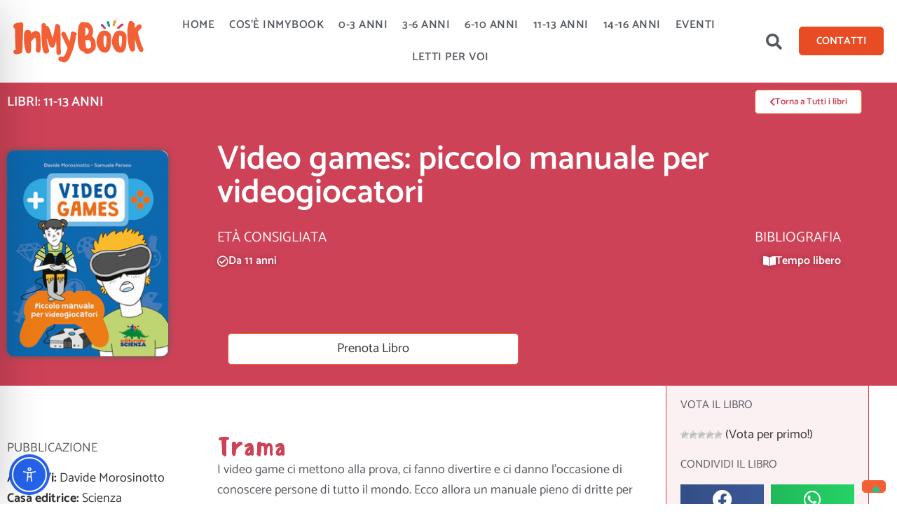

--- FILE ---
content_type: text/css
request_url: https://www.inmybook.it/wp-content/uploads/elementor/css/post-5294.css?ver=1768875339
body_size: 1694
content:
.elementor-5294 .elementor-element.elementor-element-4f9c61b3 > .elementor-container > .elementor-column > .elementor-widget-wrap{align-content:center;align-items:center;}.elementor-5294 .elementor-element.elementor-element-4f9c61b3:not(.elementor-motion-effects-element-type-background), .elementor-5294 .elementor-element.elementor-element-4f9c61b3 > .elementor-motion-effects-container > .elementor-motion-effects-layer{background-color:var( --e-global-color-3dc4de71 );}.elementor-5294 .elementor-element.elementor-element-4f9c61b3{border-style:solid;border-width:0px 0px 1px 0px;border-color:var( --e-global-color-3dc4de71 );transition:background 0.3s, border 0.3s, border-radius 0.3s, box-shadow 0.3s;z-index:2;}.elementor-5294 .elementor-element.elementor-element-4f9c61b3 > .elementor-background-overlay{transition:background 0.3s, border-radius 0.3s, opacity 0.3s;}.elementor-5294 .elementor-element.elementor-element-76b3e972{text-align:start;}.elementor-5294 .elementor-element.elementor-element-76b3e972 .elementor-heading-title{font-weight:normal;text-transform:uppercase;color:#ffffff;}.elementor-5294 .elementor-element.elementor-element-31a84c57 .elementor-button{background-color:#ffffff;fill:var( --e-global-color-3dc4de71 );color:var( --e-global-color-3dc4de71 );}.elementor-5294 .elementor-element.elementor-element-31a84c57 .elementor-button-content-wrapper{flex-direction:row;}.elementor-5294 .elementor-element.elementor-element-31a84c57 .elementor-button .elementor-button-content-wrapper{gap:15px;}.elementor-5294 .elementor-element.elementor-element-31a84c57 .elementor-button:hover, .elementor-5294 .elementor-element.elementor-element-31a84c57 .elementor-button:focus{color:#54595f;}.elementor-5294 .elementor-element.elementor-element-31a84c57 .elementor-button:hover svg, .elementor-5294 .elementor-element.elementor-element-31a84c57 .elementor-button:focus svg{fill:#54595f;}.elementor-5294 .elementor-element.elementor-element-63237062 > .elementor-container > .elementor-column > .elementor-widget-wrap{align-content:center;align-items:center;}.elementor-5294 .elementor-element.elementor-element-63237062:not(.elementor-motion-effects-element-type-background), .elementor-5294 .elementor-element.elementor-element-63237062 > .elementor-motion-effects-container > .elementor-motion-effects-layer{background-color:var( --e-global-color-3dc4de71 );}.elementor-5294 .elementor-element.elementor-element-63237062 > .elementor-background-overlay{background-color:var( --e-global-color-3dc4de71 );background-position:center center;background-repeat:no-repeat;background-size:cover;opacity:0.25;transition:background 0.3s, border-radius 0.3s, opacity 0.3s;}.elementor-5294 .elementor-element.elementor-element-63237062 > .elementor-container{min-height:200px;}.elementor-5294 .elementor-element.elementor-element-63237062 .elementor-background-overlay{filter:brightness( 100% ) contrast( 100% ) saturate( 100% ) blur( 8px ) hue-rotate( 0deg );}.elementor-5294 .elementor-element.elementor-element-63237062{transition:background 0.3s, border 0.3s, border-radius 0.3s, box-shadow 0.3s;padding:30px 0px 30px 0px;z-index:1;}.elementor-5294 .elementor-element.elementor-element-5450d1d5 > .elementor-widget-wrap > .elementor-widget:not(.elementor-widget__width-auto):not(.elementor-widget__width-initial):not(:last-child):not(.elementor-absolute){margin-block-end:10px;}.elementor-5294 .elementor-element.elementor-element-4a97c0e{z-index:5;text-align:start;}.elementor-5294 .elementor-element.elementor-element-4a97c0e img{width:230px;transition-duration:0.5s;border-radius:10px 10px 10px 10px;box-shadow:0px 0px 10px 0px #54595F;}.elementor-5294 .elementor-element.elementor-element-afb9632 > .elementor-element-populated{padding:0px 40px 0px 0px;}.elementor-5294 .elementor-element.elementor-element-3f3a2efd{text-align:start;}.elementor-5294 .elementor-element.elementor-element-3f3a2efd .elementor-heading-title{font-family:"Catamaran", Sans-serif;font-weight:600;color:#ffffff;}.elementor-5294 .elementor-element.elementor-element-32ad13fd{margin-top:10px;margin-bottom:30px;}.elementor-5294 .elementor-element.elementor-element-71a813f5 > .elementor-widget-wrap > .elementor-widget:not(.elementor-widget__width-auto):not(.elementor-widget__width-initial):not(:last-child):not(.elementor-absolute){margin-block-end:5px;}.elementor-5294 .elementor-element.elementor-element-71a813f5 > .elementor-element-populated{padding:0px 0px 0px 0px;}.elementor-5294 .elementor-element.elementor-element-4d8e4e00{text-align:start;}.elementor-5294 .elementor-element.elementor-element-4d8e4e00 .elementor-heading-title{font-size:20px;font-weight:normal;text-transform:uppercase;color:#FFFFFF;}.elementor-5294 .elementor-element.elementor-element-4b07c761 .elementor-button{background-color:rgba(255, 255, 255, 0);font-size:16px;font-weight:600;text-shadow:0px 0px 10px rgba(0,0,0,0.3);fill:#FFFFFF;color:#FFFFFF;border-style:solid;border-width:0px 0px 0px 0px;border-color:#00628B;padding:10px 010px 10px 0px;}.elementor-5294 .elementor-element.elementor-element-4b07c761 .elementor-button-content-wrapper{flex-direction:row;}.elementor-5294 .elementor-element.elementor-element-4b07c761 .elementor-button .elementor-button-content-wrapper{gap:10px;}.elementor-5294 .elementor-element.elementor-element-4103668f{--spacer-size:50px;}.elementor-5294 .elementor-element.elementor-element-5cfa9a26 > .elementor-widget-wrap > .elementor-widget:not(.elementor-widget__width-auto):not(.elementor-widget__width-initial):not(:last-child):not(.elementor-absolute){margin-block-end:5px;}.elementor-5294 .elementor-element.elementor-element-5cfa9a26 > .elementor-element-populated{padding:0px 0px 0px 0px;}.elementor-5294 .elementor-element.elementor-element-514e4da9{text-align:end;}.elementor-5294 .elementor-element.elementor-element-514e4da9 .elementor-heading-title{font-size:20px;font-weight:normal;text-transform:uppercase;color:#FFFFFF;}.elementor-5294 .elementor-element.elementor-element-4405dd7a .elementor-button{background-color:rgba(255, 255, 255, 0);font-size:16px;font-weight:600;text-shadow:0px 0px 10px rgba(0,0,0,0.3);fill:#FFFFFF;color:#FFFFFF;border-style:solid;border-width:0px 0px 0px 0px;border-color:#00628B;padding:10px 0px 10px 10px;}.elementor-5294 .elementor-element.elementor-element-4405dd7a .elementor-button-content-wrapper{flex-direction:row;}.elementor-5294 .elementor-element.elementor-element-4405dd7a .elementor-button .elementor-button-content-wrapper{gap:10px;}.elementor-5294 .elementor-element.elementor-element-619c0075{margin-top:60px;margin-bottom:60px;}.elementor-5294 .elementor-element.elementor-element-587e5f2 > .elementor-element-populated{padding:0px 30px 0px 0px;}.elementor-5294 .elementor-element.elementor-element-2817b312 > .elementor-widget-container{padding:10px 0px 0px 0px;}.elementor-5294 .elementor-element.elementor-element-2817b312{text-align:start;}.elementor-5294 .elementor-element.elementor-element-2817b312 .elementor-heading-title{font-family:"Catamaran", Sans-serif;font-size:18px;text-transform:uppercase;color:#54595f;}.elementor-5294 .elementor-element.elementor-element-6a4922f > .elementor-widget-wrap > .elementor-widget:not(.elementor-widget__width-auto):not(.elementor-widget__width-initial):not(:last-child):not(.elementor-absolute){margin-block-end:0px;}.elementor-5294 .elementor-element.elementor-element-54e201ef{text-align:start;}.elementor-5294 .elementor-element.elementor-element-54e201ef .elementor-heading-title{font-size:36px;font-weight:normal;color:var( --e-global-color-3dc4de71 );}.elementor-5294 .elementor-element.elementor-element-112b4e95{color:#54595F;}.elementor-5294 .elementor-element.elementor-element-511d5bd > .elementor-widget-container{margin:0px 0px 40px 0px;}.elementor-5294 .elementor-element.elementor-element-511d5bd .elementor-wrapper{--video-aspect-ratio:1.77777;}.elementor-5294 .elementor-element.elementor-element-40261580 > .elementor-widget-container{padding:10px 0px 0px 0px;}.elementor-5294 .elementor-element.elementor-element-40261580{text-align:start;}.elementor-5294 .elementor-element.elementor-element-40261580 .elementor-heading-title{font-family:"Catamaran", Sans-serif;font-size:18px;text-transform:uppercase;color:#54595f;}.elementor-5294 .elementor-element.elementor-element-355373ed .elementor-icon-list-icon i{color:var( --e-global-color-3dc4de71 );font-size:14px;}.elementor-5294 .elementor-element.elementor-element-355373ed .elementor-icon-list-icon svg{fill:var( --e-global-color-3dc4de71 );--e-icon-list-icon-size:14px;}.elementor-5294 .elementor-element.elementor-element-355373ed .elementor-icon-list-icon{width:14px;}.elementor-5294 .elementor-element.elementor-element-355373ed .elementor-icon-list-text, .elementor-5294 .elementor-element.elementor-element-355373ed .elementor-icon-list-text a{color:var( --e-global-color-text );}.elementor-5294 .elementor-element.elementor-element-8e8836f{--spacer-size:50px;}.elementor-5294 .elementor-element.elementor-element-561ed351 > .elementor-widget-container{margin:80px 0px 80px 0px;}.elementor-5294 .elementor-element.elementor-element-72d54e58:not(.elementor-motion-effects-element-type-background) > .elementor-widget-wrap, .elementor-5294 .elementor-element.elementor-element-72d54e58 > .elementor-widget-wrap > .elementor-motion-effects-container > .elementor-motion-effects-layer{background-color:#CE425714;}.elementor-5294 .elementor-element.elementor-element-72d54e58 > .elementor-element-populated{border-style:solid;border-width:0px 1px 1px 1px;border-color:var( --e-global-color-3dc4de71 );transition:background 0.3s, border 0.3s, border-radius 0.3s, box-shadow 0.3s;margin:-60px 0px 0px 20px;--e-column-margin-right:0px;--e-column-margin-left:20px;padding:20px 20px 20px 20px;}.elementor-5294 .elementor-element.elementor-element-72d54e58 > .elementor-element-populated, .elementor-5294 .elementor-element.elementor-element-72d54e58 > .elementor-element-populated > .elementor-background-overlay, .elementor-5294 .elementor-element.elementor-element-72d54e58 > .elementor-background-slideshow{border-radius:0px 0px 10px 10px;}.elementor-5294 .elementor-element.elementor-element-72d54e58 > .elementor-element-populated > .elementor-background-overlay{transition:background 0.3s, border-radius 0.3s, opacity 0.3s;}.elementor-5294 .elementor-element.elementor-element-1ccc2809{text-align:start;}.elementor-5294 .elementor-element.elementor-element-1ccc2809 .elementor-heading-title{font-family:"Catamaran", Sans-serif;font-size:16px;font-weight:normal;text-transform:uppercase;color:#54595f;}.elementor-5294 .elementor-element.elementor-element-22dd9985{text-align:start;}.elementor-5294 .elementor-element.elementor-element-22dd9985 .elementor-heading-title{font-family:"Catamaran", Sans-serif;font-size:16px;font-weight:normal;text-transform:uppercase;color:#54595f;}.elementor-5294 .elementor-element.elementor-element-3eefff6c{--grid-side-margin:10px;--grid-column-gap:10px;--grid-row-gap:10px;--grid-bottom-margin:10px;}.elementor-5294 .elementor-element.elementor-element-3eefff6c .elementor-share-btn__icon{--e-share-buttons-icon-size:2.8em;}.elementor-5294 .elementor-element.elementor-element-6c301996{text-align:center;}.elementor-5294 .elementor-element.elementor-element-6c301996 .elementor-heading-title{font-size:20px;font-weight:normal;text-transform:uppercase;color:#54595f;}@media(max-width:1024px){.elementor-5294 .elementor-element.elementor-element-5450d1d5 > .elementor-element-populated{padding:20px 40px 20px 20px;}.elementor-5294 .elementor-element.elementor-element-4d8e4e00 .elementor-heading-title{font-size:16px;}.elementor-5294 .elementor-element.elementor-element-514e4da9 .elementor-heading-title{font-size:16px;}.elementor-5294 .elementor-element.elementor-element-72d54e58 > .elementor-element-populated{margin:50px 0px 0px 0px;--e-column-margin-right:0px;--e-column-margin-left:0px;} .elementor-5294 .elementor-element.elementor-element-3eefff6c{--grid-side-margin:10px;--grid-column-gap:10px;--grid-row-gap:10px;--grid-bottom-margin:10px;}.elementor-5294 .elementor-element.elementor-element-6c301996{text-align:start;}}@media(min-width:768px){.elementor-5294 .elementor-element.elementor-element-5450d1d5{width:25%;}.elementor-5294 .elementor-element.elementor-element-afb9632{width:75%;}.elementor-5294 .elementor-element.elementor-element-4ebaf67b{width:75%;}.elementor-5294 .elementor-element.elementor-element-587e5f2{width:32.955%;}.elementor-5294 .elementor-element.elementor-element-6a4922f{width:67.045%;}.elementor-5294 .elementor-element.elementor-element-72d54e58{width:25%;}}@media(max-width:1024px) and (min-width:768px){.elementor-5294 .elementor-element.elementor-element-5450d1d5{width:30%;}.elementor-5294 .elementor-element.elementor-element-afb9632{width:70%;}.elementor-5294 .elementor-element.elementor-element-4ebaf67b{width:100%;}.elementor-5294 .elementor-element.elementor-element-72d54e58{width:100%;}}@media(max-width:767px){.elementor-5294 .elementor-element.elementor-element-4f9c61b3{border-width:0px 0px 1px 0px;}.elementor-5294 .elementor-element.elementor-element-727a1969{width:50%;}.elementor-5294 .elementor-element.elementor-element-76b3e972 .elementor-heading-title{font-size:16px;}.elementor-5294 .elementor-element.elementor-element-328910{width:50%;}.elementor-5294 .elementor-element.elementor-element-31a84c57 .elementor-button{padding:7px 7px 7px 7px;}.elementor-5294 .elementor-element.elementor-element-4a97c0e{text-align:center;}.elementor-5294 .elementor-element.elementor-element-4a97c0e img{max-width:160px;}.elementor-5294 .elementor-element.elementor-element-afb9632 > .elementor-element-populated{padding:0px 20px 0px 20px;}.elementor-5294 .elementor-element.elementor-element-71a813f5{width:100%;}.elementor-5294 .elementor-element.elementor-element-71a813f5 > .elementor-widget-wrap > .elementor-widget:not(.elementor-widget__width-auto):not(.elementor-widget__width-initial):not(:last-child):not(.elementor-absolute){margin-block-end:0px;}.elementor-5294 .elementor-element.elementor-element-4103668f{--spacer-size:10px;}.elementor-5294 .elementor-element.elementor-element-5cfa9a26{width:100%;}.elementor-5294 .elementor-element.elementor-element-5cfa9a26 > .elementor-widget-wrap > .elementor-widget:not(.elementor-widget__width-auto):not(.elementor-widget__width-initial):not(:last-child):not(.elementor-absolute){margin-block-end:0px;}.elementor-5294 .elementor-element.elementor-element-514e4da9{text-align:start;}.elementor-5294 .elementor-element.elementor-element-4405dd7a .elementor-button{padding:10px 10px 10px 0px;}.elementor-5294 .elementor-element.elementor-element-2117e7f8 > .elementor-widget-container{padding:0px 0px 0px 0px;}.elementor-5294 .elementor-element.elementor-element-619c0075{margin-top:20px;margin-bottom:0px;padding:0% 5% 0% 5%;}.elementor-5294 .elementor-element.elementor-element-587e5f2 > .elementor-widget-wrap > .elementor-widget:not(.elementor-widget__width-auto):not(.elementor-widget__width-initial):not(:last-child):not(.elementor-absolute){margin-block-end:5px;}.elementor-5294 .elementor-element.elementor-element-587e5f2 > .elementor-element-populated{padding:20px 0px 0px 0px;}.elementor-5294 .elementor-element.elementor-element-54e201ef{text-align:center;} .elementor-5294 .elementor-element.elementor-element-3eefff6c{--grid-side-margin:10px;--grid-column-gap:10px;--grid-row-gap:10px;--grid-bottom-margin:10px;}.elementor-5294 .elementor-element.elementor-element-6c301996{text-align:center;}}/* Start custom CSS for shortcode, class: .elementor-element-436b4583 */.elementor-5294 .elementor-element.elementor-element-436b4583 {
    text-align: left;
}/* End custom CSS */

--- FILE ---
content_type: text/css
request_url: https://www.inmybook.it/wp-content/uploads/elementor/css/post-8807.css?ver=1768875338
body_size: 583
content:
.elementor-8807 .elementor-element.elementor-element-321b25fe > .elementor-container > .elementor-column > .elementor-widget-wrap{align-content:center;align-items:center;}.elementor-8807 .elementor-element.elementor-element-321b25fe:not(.elementor-motion-effects-element-type-background), .elementor-8807 .elementor-element.elementor-element-321b25fe > .elementor-motion-effects-container > .elementor-motion-effects-layer{background-color:var( --e-global-color-secondary );}.elementor-8807 .elementor-element.elementor-element-321b25fe, .elementor-8807 .elementor-element.elementor-element-321b25fe > .elementor-background-overlay{border-radius:20px 020px 0px 0px;}.elementor-8807 .elementor-element.elementor-element-321b25fe{box-shadow:0px 0px 10px 0px rgba(240.00000000000003, 128.56332703213616, 34.95652173913048, 0.5);transition:background 0.3s, border 0.3s, border-radius 0.3s, box-shadow 0.3s;padding:10px 10px 10px 10px;}.elementor-8807 .elementor-element.elementor-element-321b25fe > .elementor-background-overlay{transition:background 0.3s, border-radius 0.3s, opacity 0.3s;}.elementor-8807 .elementor-element.elementor-element-cc40241{text-align:start;}.elementor-8807 .elementor-element.elementor-element-cc40241 img{width:80px;height:120px;border-radius:10px 10px 10px 10px;}.elementor-bc-flex-widget .elementor-8807 .elementor-element.elementor-element-29f4b47.elementor-column .elementor-widget-wrap{align-items:flex-end;}.elementor-8807 .elementor-element.elementor-element-29f4b47.elementor-column.elementor-element[data-element_type="column"] > .elementor-widget-wrap.elementor-element-populated{align-content:flex-end;align-items:flex-end;}.elementor-8807 .elementor-element.elementor-element-1ea8c7b3{text-align:start;}.elementor-8807 .elementor-element.elementor-element-1ea8c7b3 .elementor-heading-title{font-size:21px;font-weight:600;text-transform:uppercase;color:var( --e-global-color-text );}#elementor-popup-modal-8807 .dialog-widget-content{animation-duration:1.2s;border-radius:50px 50px 50px 50px;box-shadow:2px 8px 23px 3px rgba(0,0,0,0.2);margin:0% 0% 0% 02%;}#elementor-popup-modal-8807 .dialog-message{width:25vw;height:auto;}#elementor-popup-modal-8807{justify-content:flex-start;align-items:flex-end;}@media(max-width:1024px){#elementor-popup-modal-8807 .dialog-message{width:60vw;}#elementor-popup-modal-8807{justify-content:center;align-items:flex-end;}}@media(max-width:767px){.elementor-8807 .elementor-element.elementor-element-476d5fc3{width:30%;}.elementor-8807 .elementor-element.elementor-element-cc40241 img{height:90px;object-fit:cover;}.elementor-8807 .elementor-element.elementor-element-29f4b47{width:70%;}.elementor-8807 .elementor-element.elementor-element-1ea8c7b3{text-align:start;}.elementor-8807 .elementor-element.elementor-element-1ea8c7b3 .elementor-heading-title{font-size:13px;}#elementor-popup-modal-8807 .dialog-message{width:100vw;}#elementor-popup-modal-8807 .dialog-widget-content{margin:0px 0px 0px 0px;}}@media(min-width:768px){.elementor-8807 .elementor-element.elementor-element-476d5fc3{width:30%;}.elementor-8807 .elementor-element.elementor-element-29f4b47{width:70%;}}@media(max-width:1024px) and (min-width:768px){.elementor-8807 .elementor-element.elementor-element-29f4b47{width:69%;}}

--- FILE ---
content_type: application/javascript; charset=utf-8
request_url: https://cs.iubenda.com/cookie-solution/confs/js/83406827.js
body_size: -149
content:
_iub.csRC = { consApiKey: 'gspKMHBma2j8iaBZrp5h6u3PzEW3A2ay', publicId: '1386c212-a415-472c-9d6f-66527eac8af6', floatingGroup: false };
_iub.csEnabled = true;
_iub.csPurposes = [4,7,1];
_iub.cpUpd = 1716018576;
_iub.csFeatures = {"geolocation_setting":false,"cookie_solution_white_labeling":0,"rejection_recovery":false,"full_customization":false,"multiple_languages":"it","mobile_app_integration":false};
_iub.csT = null;
_iub.googleConsentModeV2 = true;
_iub.totalNumberOfProviders = 1;
